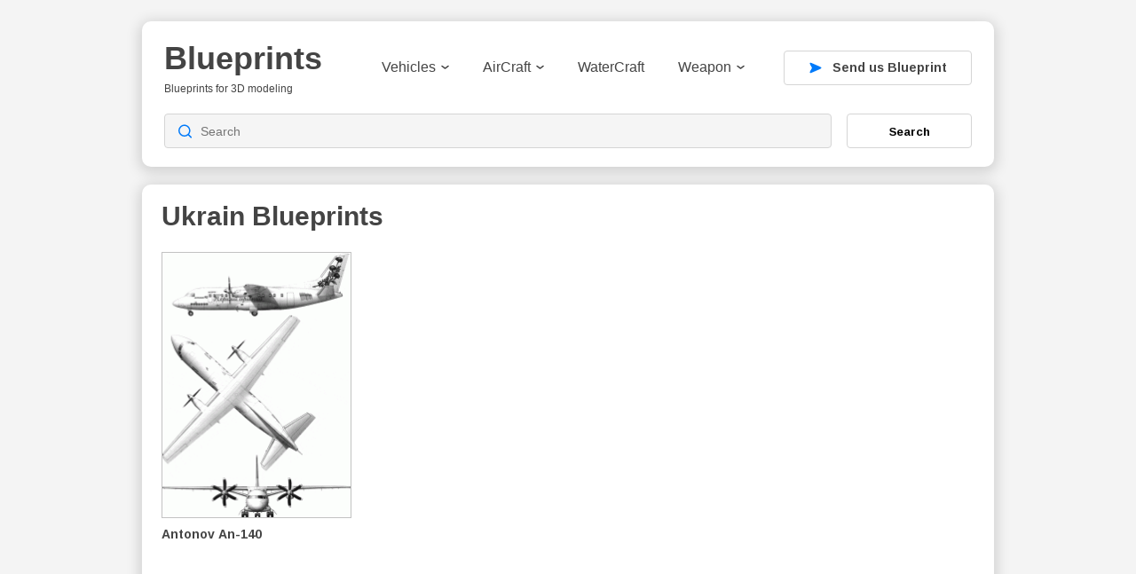

--- FILE ---
content_type: text/html; charset=utf-8
request_url: https://www.google.com/recaptcha/api2/aframe
body_size: 264
content:
<!DOCTYPE HTML><html><head><meta http-equiv="content-type" content="text/html; charset=UTF-8"></head><body><script nonce="tbwb76ycl2T3GD73fWt32g">/** Anti-fraud and anti-abuse applications only. See google.com/recaptcha */ try{var clients={'sodar':'https://pagead2.googlesyndication.com/pagead/sodar?'};window.addEventListener("message",function(a){try{if(a.source===window.parent){var b=JSON.parse(a.data);var c=clients[b['id']];if(c){var d=document.createElement('img');d.src=c+b['params']+'&rc='+(localStorage.getItem("rc::a")?sessionStorage.getItem("rc::b"):"");window.document.body.appendChild(d);sessionStorage.setItem("rc::e",parseInt(sessionStorage.getItem("rc::e")||0)+1);localStorage.setItem("rc::h",'1768647080833');}}}catch(b){}});window.parent.postMessage("_grecaptcha_ready", "*");}catch(b){}</script></body></html>

--- FILE ---
content_type: text/javascript
request_url: https://drawingdatabase.com/wp-content/themes/codium-extend/js/init.js
body_size: 80
content:
if ($(window).width() < 768) {

    $('.grid').masonry({
        // options
        itemSelector: '.one-item',
        stamp: '#home-add',
        percentPosition: true,
        //columnWidth: 200
    });
}

$('.mob-menu, .close-nav, .bg-nav').click(function () {
    console.log("GGGG1")
    $('body').toggleClass('active');
    $('.header-nav').toggleClass('active');
});